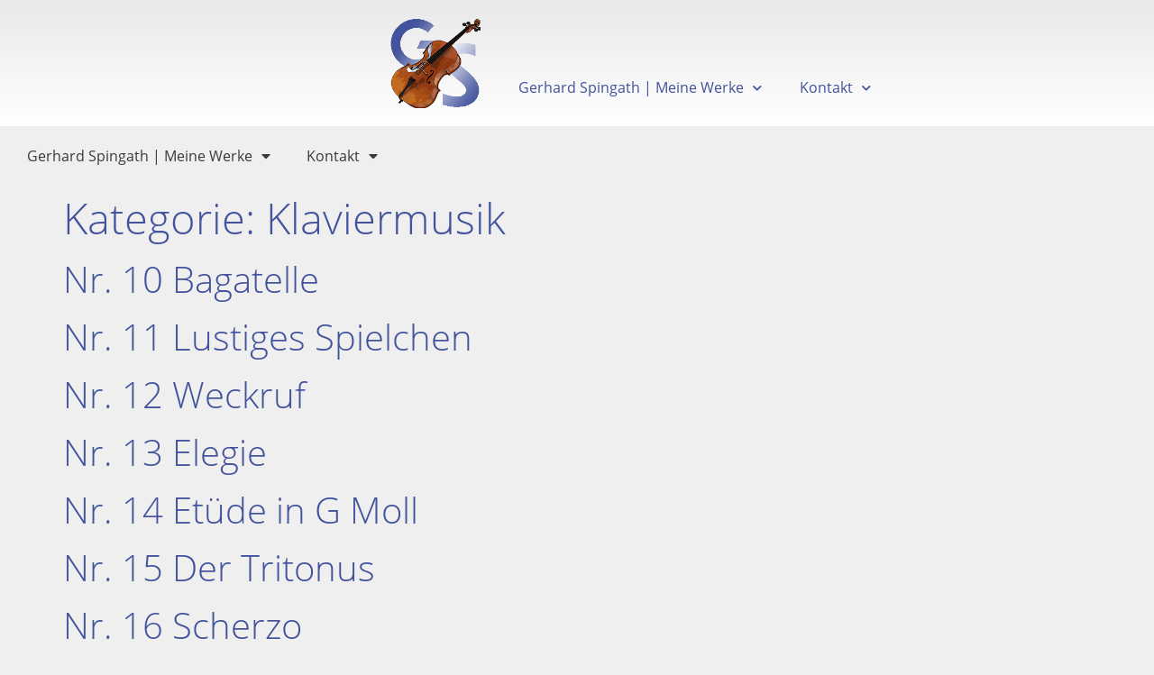

--- FILE ---
content_type: text/html; charset=UTF-8
request_url: https://gerhardspingath.honeymoon-production.de/category/klaviermusik/page/2
body_size: 11990
content:
<!doctype html>
<html lang="de">
<head>
	<meta charset="UTF-8">
	<meta name="viewport" content="width=device-width, initial-scale=1">
	<link rel="profile" href="https://gmpg.org/xfn/11">
	<meta name='robots' content='index, follow, max-image-preview:large, max-snippet:-1, max-video-preview:-1' />

	<!-- This site is optimized with the Yoast SEO plugin v26.8 - https://yoast.com/product/yoast-seo-wordpress/ -->
	<title>Klaviermusik Archive - Seite 2 von 3 - gerhardspingath</title>
	<link rel="canonical" href="https://gerhardspingath.honeymoon-production.de/category/klaviermusik/page/2" />
	<link rel="prev" href="https://gerhardspingath.honeymoon-production.de/category/klaviermusik" />
	<link rel="next" href="https://gerhardspingath.honeymoon-production.de/category/klaviermusik/page/3" />
	<meta property="og:locale" content="de_DE" />
	<meta property="og:type" content="article" />
	<meta property="og:title" content="Klaviermusik Archive - Seite 2 von 3 - gerhardspingath" />
	<meta property="og:url" content="https://gerhardspingath.honeymoon-production.de/category/klaviermusik" />
	<meta property="og:site_name" content="gerhardspingath" />
	<meta name="twitter:card" content="summary_large_image" />
	<script type="application/ld+json" class="yoast-schema-graph">{"@context":"https://schema.org","@graph":[{"@type":"CollectionPage","@id":"https://gerhardspingath.honeymoon-production.de/category/klaviermusik","url":"https://gerhardspingath.honeymoon-production.de/category/klaviermusik/page/2","name":"Klaviermusik Archive - Seite 2 von 3 - gerhardspingath","isPartOf":{"@id":"https://gerhardspingath.honeymoon-production.de/#website"},"breadcrumb":{"@id":"https://gerhardspingath.honeymoon-production.de/category/klaviermusik/page/2#breadcrumb"},"inLanguage":"de"},{"@type":"BreadcrumbList","@id":"https://gerhardspingath.honeymoon-production.de/category/klaviermusik/page/2#breadcrumb","itemListElement":[{"@type":"ListItem","position":1,"name":"Startseite","item":"https://gerhardspingath.honeymoon-production.de/"},{"@type":"ListItem","position":2,"name":"Klaviermusik"}]},{"@type":"WebSite","@id":"https://gerhardspingath.honeymoon-production.de/#website","url":"https://gerhardspingath.honeymoon-production.de/","name":"Gerhard Spingath | Geistliche Chorlieder","description":"Your story, beautifully told - Created with WordPress managed by IONOS","publisher":{"@id":"https://gerhardspingath.honeymoon-production.de/#/schema/person/3c903be679d61d3059f1cee8ed7572fa"},"potentialAction":[{"@type":"SearchAction","target":{"@type":"EntryPoint","urlTemplate":"https://gerhardspingath.honeymoon-production.de/?s={search_term_string}"},"query-input":{"@type":"PropertyValueSpecification","valueRequired":true,"valueName":"search_term_string"}}],"inLanguage":"de"},{"@type":["Person","Organization"],"@id":"https://gerhardspingath.honeymoon-production.de/#/schema/person/3c903be679d61d3059f1cee8ed7572fa","name":"Gerhard Spingath","logo":{"@id":"https://gerhardspingath.honeymoon-production.de/#/schema/person/image/"}}]}</script>
	<!-- / Yoast SEO plugin. -->


<link rel="alternate" type="application/rss+xml" title="gerhardspingath &raquo; Feed" href="https://gerhardspingath.honeymoon-production.de/feed" />
<link rel="alternate" type="application/rss+xml" title="gerhardspingath &raquo; Kommentar-Feed" href="https://gerhardspingath.honeymoon-production.de/comments/feed" />
<link rel="alternate" type="application/rss+xml" title="gerhardspingath &raquo; Klaviermusik Kategorie-Feed" href="https://gerhardspingath.honeymoon-production.de/category/klaviermusik/feed" />
<style id='wp-img-auto-sizes-contain-inline-css'>
img:is([sizes=auto i],[sizes^="auto," i]){contain-intrinsic-size:3000px 1500px}
/*# sourceURL=wp-img-auto-sizes-contain-inline-css */
</style>
<style id='wp-emoji-styles-inline-css'>

	img.wp-smiley, img.emoji {
		display: inline !important;
		border: none !important;
		box-shadow: none !important;
		height: 1em !important;
		width: 1em !important;
		margin: 0 0.07em !important;
		vertical-align: -0.1em !important;
		background: none !important;
		padding: 0 !important;
	}
/*# sourceURL=wp-emoji-styles-inline-css */
</style>
<link rel='stylesheet' id='wp-block-library-css' href='https://gerhardspingath.honeymoon-production.de/wp-includes/css/dist/block-library/style.min.css?ver=6.9' media='all' />
<style id='global-styles-inline-css'>
:root{--wp--preset--aspect-ratio--square: 1;--wp--preset--aspect-ratio--4-3: 4/3;--wp--preset--aspect-ratio--3-4: 3/4;--wp--preset--aspect-ratio--3-2: 3/2;--wp--preset--aspect-ratio--2-3: 2/3;--wp--preset--aspect-ratio--16-9: 16/9;--wp--preset--aspect-ratio--9-16: 9/16;--wp--preset--color--black: #000000;--wp--preset--color--cyan-bluish-gray: #abb8c3;--wp--preset--color--white: #ffffff;--wp--preset--color--pale-pink: #f78da7;--wp--preset--color--vivid-red: #cf2e2e;--wp--preset--color--luminous-vivid-orange: #ff6900;--wp--preset--color--luminous-vivid-amber: #fcb900;--wp--preset--color--light-green-cyan: #7bdcb5;--wp--preset--color--vivid-green-cyan: #00d084;--wp--preset--color--pale-cyan-blue: #8ed1fc;--wp--preset--color--vivid-cyan-blue: #0693e3;--wp--preset--color--vivid-purple: #9b51e0;--wp--preset--gradient--vivid-cyan-blue-to-vivid-purple: linear-gradient(135deg,rgb(6,147,227) 0%,rgb(155,81,224) 100%);--wp--preset--gradient--light-green-cyan-to-vivid-green-cyan: linear-gradient(135deg,rgb(122,220,180) 0%,rgb(0,208,130) 100%);--wp--preset--gradient--luminous-vivid-amber-to-luminous-vivid-orange: linear-gradient(135deg,rgb(252,185,0) 0%,rgb(255,105,0) 100%);--wp--preset--gradient--luminous-vivid-orange-to-vivid-red: linear-gradient(135deg,rgb(255,105,0) 0%,rgb(207,46,46) 100%);--wp--preset--gradient--very-light-gray-to-cyan-bluish-gray: linear-gradient(135deg,rgb(238,238,238) 0%,rgb(169,184,195) 100%);--wp--preset--gradient--cool-to-warm-spectrum: linear-gradient(135deg,rgb(74,234,220) 0%,rgb(151,120,209) 20%,rgb(207,42,186) 40%,rgb(238,44,130) 60%,rgb(251,105,98) 80%,rgb(254,248,76) 100%);--wp--preset--gradient--blush-light-purple: linear-gradient(135deg,rgb(255,206,236) 0%,rgb(152,150,240) 100%);--wp--preset--gradient--blush-bordeaux: linear-gradient(135deg,rgb(254,205,165) 0%,rgb(254,45,45) 50%,rgb(107,0,62) 100%);--wp--preset--gradient--luminous-dusk: linear-gradient(135deg,rgb(255,203,112) 0%,rgb(199,81,192) 50%,rgb(65,88,208) 100%);--wp--preset--gradient--pale-ocean: linear-gradient(135deg,rgb(255,245,203) 0%,rgb(182,227,212) 50%,rgb(51,167,181) 100%);--wp--preset--gradient--electric-grass: linear-gradient(135deg,rgb(202,248,128) 0%,rgb(113,206,126) 100%);--wp--preset--gradient--midnight: linear-gradient(135deg,rgb(2,3,129) 0%,rgb(40,116,252) 100%);--wp--preset--font-size--small: 13px;--wp--preset--font-size--medium: 20px;--wp--preset--font-size--large: 36px;--wp--preset--font-size--x-large: 42px;--wp--preset--spacing--20: 0.44rem;--wp--preset--spacing--30: 0.67rem;--wp--preset--spacing--40: 1rem;--wp--preset--spacing--50: 1.5rem;--wp--preset--spacing--60: 2.25rem;--wp--preset--spacing--70: 3.38rem;--wp--preset--spacing--80: 5.06rem;--wp--preset--shadow--natural: 6px 6px 9px rgba(0, 0, 0, 0.2);--wp--preset--shadow--deep: 12px 12px 50px rgba(0, 0, 0, 0.4);--wp--preset--shadow--sharp: 6px 6px 0px rgba(0, 0, 0, 0.2);--wp--preset--shadow--outlined: 6px 6px 0px -3px rgb(255, 255, 255), 6px 6px rgb(0, 0, 0);--wp--preset--shadow--crisp: 6px 6px 0px rgb(0, 0, 0);}:root { --wp--style--global--content-size: 800px;--wp--style--global--wide-size: 1200px; }:where(body) { margin: 0; }.wp-site-blocks > .alignleft { float: left; margin-right: 2em; }.wp-site-blocks > .alignright { float: right; margin-left: 2em; }.wp-site-blocks > .aligncenter { justify-content: center; margin-left: auto; margin-right: auto; }:where(.wp-site-blocks) > * { margin-block-start: 24px; margin-block-end: 0; }:where(.wp-site-blocks) > :first-child { margin-block-start: 0; }:where(.wp-site-blocks) > :last-child { margin-block-end: 0; }:root { --wp--style--block-gap: 24px; }:root :where(.is-layout-flow) > :first-child{margin-block-start: 0;}:root :where(.is-layout-flow) > :last-child{margin-block-end: 0;}:root :where(.is-layout-flow) > *{margin-block-start: 24px;margin-block-end: 0;}:root :where(.is-layout-constrained) > :first-child{margin-block-start: 0;}:root :where(.is-layout-constrained) > :last-child{margin-block-end: 0;}:root :where(.is-layout-constrained) > *{margin-block-start: 24px;margin-block-end: 0;}:root :where(.is-layout-flex){gap: 24px;}:root :where(.is-layout-grid){gap: 24px;}.is-layout-flow > .alignleft{float: left;margin-inline-start: 0;margin-inline-end: 2em;}.is-layout-flow > .alignright{float: right;margin-inline-start: 2em;margin-inline-end: 0;}.is-layout-flow > .aligncenter{margin-left: auto !important;margin-right: auto !important;}.is-layout-constrained > .alignleft{float: left;margin-inline-start: 0;margin-inline-end: 2em;}.is-layout-constrained > .alignright{float: right;margin-inline-start: 2em;margin-inline-end: 0;}.is-layout-constrained > .aligncenter{margin-left: auto !important;margin-right: auto !important;}.is-layout-constrained > :where(:not(.alignleft):not(.alignright):not(.alignfull)){max-width: var(--wp--style--global--content-size);margin-left: auto !important;margin-right: auto !important;}.is-layout-constrained > .alignwide{max-width: var(--wp--style--global--wide-size);}body .is-layout-flex{display: flex;}.is-layout-flex{flex-wrap: wrap;align-items: center;}.is-layout-flex > :is(*, div){margin: 0;}body .is-layout-grid{display: grid;}.is-layout-grid > :is(*, div){margin: 0;}body{padding-top: 0px;padding-right: 0px;padding-bottom: 0px;padding-left: 0px;}a:where(:not(.wp-element-button)){text-decoration: underline;}:root :where(.wp-element-button, .wp-block-button__link){background-color: #32373c;border-width: 0;color: #fff;font-family: inherit;font-size: inherit;font-style: inherit;font-weight: inherit;letter-spacing: inherit;line-height: inherit;padding-top: calc(0.667em + 2px);padding-right: calc(1.333em + 2px);padding-bottom: calc(0.667em + 2px);padding-left: calc(1.333em + 2px);text-decoration: none;text-transform: inherit;}.has-black-color{color: var(--wp--preset--color--black) !important;}.has-cyan-bluish-gray-color{color: var(--wp--preset--color--cyan-bluish-gray) !important;}.has-white-color{color: var(--wp--preset--color--white) !important;}.has-pale-pink-color{color: var(--wp--preset--color--pale-pink) !important;}.has-vivid-red-color{color: var(--wp--preset--color--vivid-red) !important;}.has-luminous-vivid-orange-color{color: var(--wp--preset--color--luminous-vivid-orange) !important;}.has-luminous-vivid-amber-color{color: var(--wp--preset--color--luminous-vivid-amber) !important;}.has-light-green-cyan-color{color: var(--wp--preset--color--light-green-cyan) !important;}.has-vivid-green-cyan-color{color: var(--wp--preset--color--vivid-green-cyan) !important;}.has-pale-cyan-blue-color{color: var(--wp--preset--color--pale-cyan-blue) !important;}.has-vivid-cyan-blue-color{color: var(--wp--preset--color--vivid-cyan-blue) !important;}.has-vivid-purple-color{color: var(--wp--preset--color--vivid-purple) !important;}.has-black-background-color{background-color: var(--wp--preset--color--black) !important;}.has-cyan-bluish-gray-background-color{background-color: var(--wp--preset--color--cyan-bluish-gray) !important;}.has-white-background-color{background-color: var(--wp--preset--color--white) !important;}.has-pale-pink-background-color{background-color: var(--wp--preset--color--pale-pink) !important;}.has-vivid-red-background-color{background-color: var(--wp--preset--color--vivid-red) !important;}.has-luminous-vivid-orange-background-color{background-color: var(--wp--preset--color--luminous-vivid-orange) !important;}.has-luminous-vivid-amber-background-color{background-color: var(--wp--preset--color--luminous-vivid-amber) !important;}.has-light-green-cyan-background-color{background-color: var(--wp--preset--color--light-green-cyan) !important;}.has-vivid-green-cyan-background-color{background-color: var(--wp--preset--color--vivid-green-cyan) !important;}.has-pale-cyan-blue-background-color{background-color: var(--wp--preset--color--pale-cyan-blue) !important;}.has-vivid-cyan-blue-background-color{background-color: var(--wp--preset--color--vivid-cyan-blue) !important;}.has-vivid-purple-background-color{background-color: var(--wp--preset--color--vivid-purple) !important;}.has-black-border-color{border-color: var(--wp--preset--color--black) !important;}.has-cyan-bluish-gray-border-color{border-color: var(--wp--preset--color--cyan-bluish-gray) !important;}.has-white-border-color{border-color: var(--wp--preset--color--white) !important;}.has-pale-pink-border-color{border-color: var(--wp--preset--color--pale-pink) !important;}.has-vivid-red-border-color{border-color: var(--wp--preset--color--vivid-red) !important;}.has-luminous-vivid-orange-border-color{border-color: var(--wp--preset--color--luminous-vivid-orange) !important;}.has-luminous-vivid-amber-border-color{border-color: var(--wp--preset--color--luminous-vivid-amber) !important;}.has-light-green-cyan-border-color{border-color: var(--wp--preset--color--light-green-cyan) !important;}.has-vivid-green-cyan-border-color{border-color: var(--wp--preset--color--vivid-green-cyan) !important;}.has-pale-cyan-blue-border-color{border-color: var(--wp--preset--color--pale-cyan-blue) !important;}.has-vivid-cyan-blue-border-color{border-color: var(--wp--preset--color--vivid-cyan-blue) !important;}.has-vivid-purple-border-color{border-color: var(--wp--preset--color--vivid-purple) !important;}.has-vivid-cyan-blue-to-vivid-purple-gradient-background{background: var(--wp--preset--gradient--vivid-cyan-blue-to-vivid-purple) !important;}.has-light-green-cyan-to-vivid-green-cyan-gradient-background{background: var(--wp--preset--gradient--light-green-cyan-to-vivid-green-cyan) !important;}.has-luminous-vivid-amber-to-luminous-vivid-orange-gradient-background{background: var(--wp--preset--gradient--luminous-vivid-amber-to-luminous-vivid-orange) !important;}.has-luminous-vivid-orange-to-vivid-red-gradient-background{background: var(--wp--preset--gradient--luminous-vivid-orange-to-vivid-red) !important;}.has-very-light-gray-to-cyan-bluish-gray-gradient-background{background: var(--wp--preset--gradient--very-light-gray-to-cyan-bluish-gray) !important;}.has-cool-to-warm-spectrum-gradient-background{background: var(--wp--preset--gradient--cool-to-warm-spectrum) !important;}.has-blush-light-purple-gradient-background{background: var(--wp--preset--gradient--blush-light-purple) !important;}.has-blush-bordeaux-gradient-background{background: var(--wp--preset--gradient--blush-bordeaux) !important;}.has-luminous-dusk-gradient-background{background: var(--wp--preset--gradient--luminous-dusk) !important;}.has-pale-ocean-gradient-background{background: var(--wp--preset--gradient--pale-ocean) !important;}.has-electric-grass-gradient-background{background: var(--wp--preset--gradient--electric-grass) !important;}.has-midnight-gradient-background{background: var(--wp--preset--gradient--midnight) !important;}.has-small-font-size{font-size: var(--wp--preset--font-size--small) !important;}.has-medium-font-size{font-size: var(--wp--preset--font-size--medium) !important;}.has-large-font-size{font-size: var(--wp--preset--font-size--large) !important;}.has-x-large-font-size{font-size: var(--wp--preset--font-size--x-large) !important;}
:root :where(.wp-block-pullquote){font-size: 1.5em;line-height: 1.6;}
/*# sourceURL=global-styles-inline-css */
</style>
<link rel='stylesheet' id='hello-elementor-css' href='https://gerhardspingath.honeymoon-production.de/wp-content/themes/hello-elementor/assets/css/reset.css?ver=3.4.5' media='all' />
<link rel='stylesheet' id='hello-elementor-theme-style-css' href='https://gerhardspingath.honeymoon-production.de/wp-content/themes/hello-elementor/assets/css/theme.css?ver=3.4.5' media='all' />
<link rel='stylesheet' id='hello-elementor-header-footer-css' href='https://gerhardspingath.honeymoon-production.de/wp-content/themes/hello-elementor/assets/css/header-footer.css?ver=3.4.5' media='all' />
<link rel='stylesheet' id='elementor-frontend-css' href='https://gerhardspingath.honeymoon-production.de/wp-content/plugins/elementor/assets/css/frontend.min.css?ver=3.34.2' media='all' />
<link rel='stylesheet' id='widget-spacer-css' href='https://gerhardspingath.honeymoon-production.de/wp-content/plugins/elementor/assets/css/widget-spacer.min.css?ver=3.34.2' media='all' />
<link rel='stylesheet' id='widget-nav-menu-css' href='https://gerhardspingath.honeymoon-production.de/wp-content/plugins/elementor-pro/assets/css/widget-nav-menu.min.css?ver=3.34.1' media='all' />
<link rel='stylesheet' id='e-sticky-css' href='https://gerhardspingath.honeymoon-production.de/wp-content/plugins/elementor-pro/assets/css/modules/sticky.min.css?ver=3.34.1' media='all' />
<link rel='stylesheet' id='widget-icon-list-css' href='https://gerhardspingath.honeymoon-production.de/wp-content/plugins/elementor/assets/css/widget-icon-list.min.css?ver=3.34.2' media='all' />
<link rel='stylesheet' id='widget-icon-box-css' href='https://gerhardspingath.honeymoon-production.de/wp-content/plugins/elementor/assets/css/widget-icon-box.min.css?ver=3.34.2' media='all' />
<link rel='stylesheet' id='e-shapes-css' href='https://gerhardspingath.honeymoon-production.de/wp-content/plugins/elementor/assets/css/conditionals/shapes.min.css?ver=3.34.2' media='all' />
<link rel='stylesheet' id='elementor-icons-css' href='https://gerhardspingath.honeymoon-production.de/wp-content/plugins/elementor/assets/lib/eicons/css/elementor-icons.min.css?ver=5.46.0' media='all' />
<link rel='stylesheet' id='elementor-post-10-css' href='https://gerhardspingath.honeymoon-production.de/wp-content/uploads/elementor/css/post-10.css?ver=1768985141' media='all' />
<link rel='stylesheet' id='elementor-post-223-css' href='https://gerhardspingath.honeymoon-production.de/wp-content/uploads/elementor/css/post-223.css?ver=1768985141' media='all' />
<link rel='stylesheet' id='elementor-post-278-css' href='https://gerhardspingath.honeymoon-production.de/wp-content/uploads/elementor/css/post-278.css?ver=1768985141' media='all' />
<link rel='stylesheet' id='elementor-icons-shared-0-css' href='https://gerhardspingath.honeymoon-production.de/wp-content/plugins/elementor/assets/lib/font-awesome/css/fontawesome.min.css?ver=5.15.3' media='all' />
<link rel='stylesheet' id='elementor-icons-fa-solid-css' href='https://gerhardspingath.honeymoon-production.de/wp-content/plugins/elementor/assets/lib/font-awesome/css/solid.min.css?ver=5.15.3' media='all' />
<link rel='stylesheet' id='elementor-icons-fa-regular-css' href='https://gerhardspingath.honeymoon-production.de/wp-content/plugins/elementor/assets/lib/font-awesome/css/regular.min.css?ver=5.15.3' media='all' />
<script src="https://gerhardspingath.honeymoon-production.de/wp-includes/js/jquery/jquery.min.js?ver=3.7.1" id="jquery-core-js"></script>
<script src="https://gerhardspingath.honeymoon-production.de/wp-includes/js/jquery/jquery-migrate.min.js?ver=3.4.1" id="jquery-migrate-js"></script>
<link rel="https://api.w.org/" href="https://gerhardspingath.honeymoon-production.de/wp-json/" /><link rel="alternate" title="JSON" type="application/json" href="https://gerhardspingath.honeymoon-production.de/wp-json/wp/v2/categories/14" /><link rel="EditURI" type="application/rsd+xml" title="RSD" href="https://gerhardspingath.honeymoon-production.de/xmlrpc.php?rsd" />
<meta name="generator" content="WordPress 6.9" />

        <script type="text/javascript">
            var jQueryMigrateHelperHasSentDowngrade = false;

			window.onerror = function( msg, url, line, col, error ) {
				// Break out early, do not processing if a downgrade reqeust was already sent.
				if ( jQueryMigrateHelperHasSentDowngrade ) {
					return true;
                }

				var xhr = new XMLHttpRequest();
				var nonce = '866074306f';
				var jQueryFunctions = [
					'andSelf',
					'browser',
					'live',
					'boxModel',
					'support.boxModel',
					'size',
					'swap',
					'clean',
					'sub',
                ];
				var match_pattern = /\)\.(.+?) is not a function/;
                var erroredFunction = msg.match( match_pattern );

                // If there was no matching functions, do not try to downgrade.
                if ( null === erroredFunction || typeof erroredFunction !== 'object' || typeof erroredFunction[1] === "undefined" || -1 === jQueryFunctions.indexOf( erroredFunction[1] ) ) {
                    return true;
                }

                // Set that we've now attempted a downgrade request.
                jQueryMigrateHelperHasSentDowngrade = true;

				xhr.open( 'POST', 'https://gerhardspingath.honeymoon-production.de/wp-admin/admin-ajax.php' );
				xhr.setRequestHeader( 'Content-Type', 'application/x-www-form-urlencoded' );
				xhr.onload = function () {
					var response,
                        reload = false;

					if ( 200 === xhr.status ) {
                        try {
                        	response = JSON.parse( xhr.response );

                        	reload = response.data.reload;
                        } catch ( e ) {
                        	reload = false;
                        }
                    }

					// Automatically reload the page if a deprecation caused an automatic downgrade, ensure visitors get the best possible experience.
					if ( reload ) {
						location.reload();
                    }
				};

				xhr.send( encodeURI( 'action=jquery-migrate-downgrade-version&_wpnonce=' + nonce ) );

				// Suppress error alerts in older browsers
				return true;
			}
        </script>

		<meta name="generator" content="Elementor 3.34.2; features: additional_custom_breakpoints; settings: css_print_method-external, google_font-disabled, font_display-auto">
			<style>
				.e-con.e-parent:nth-of-type(n+4):not(.e-lazyloaded):not(.e-no-lazyload),
				.e-con.e-parent:nth-of-type(n+4):not(.e-lazyloaded):not(.e-no-lazyload) * {
					background-image: none !important;
				}
				@media screen and (max-height: 1024px) {
					.e-con.e-parent:nth-of-type(n+3):not(.e-lazyloaded):not(.e-no-lazyload),
					.e-con.e-parent:nth-of-type(n+3):not(.e-lazyloaded):not(.e-no-lazyload) * {
						background-image: none !important;
					}
				}
				@media screen and (max-height: 640px) {
					.e-con.e-parent:nth-of-type(n+2):not(.e-lazyloaded):not(.e-no-lazyload),
					.e-con.e-parent:nth-of-type(n+2):not(.e-lazyloaded):not(.e-no-lazyload) * {
						background-image: none !important;
					}
				}
			</style>
			<link rel="icon" href="https://gerhardspingath.honeymoon-production.de/wp-content/uploads/2020/07/cropped-Logo-512x512-2-32x32.png" sizes="32x32" />
<link rel="icon" href="https://gerhardspingath.honeymoon-production.de/wp-content/uploads/2020/07/cropped-Logo-512x512-2-192x192.png" sizes="192x192" />
<link rel="apple-touch-icon" href="https://gerhardspingath.honeymoon-production.de/wp-content/uploads/2020/07/cropped-Logo-512x512-2-180x180.png" />
<meta name="msapplication-TileImage" content="https://gerhardspingath.honeymoon-production.de/wp-content/uploads/2020/07/cropped-Logo-512x512-2-270x270.png" />
</head>
<body class="archive paged category category-klaviermusik category-14 wp-embed-responsive paged-2 category-paged-2 wp-theme-hello-elementor hello-elementor-default elementor-default elementor-kit-10">


<a class="skip-link screen-reader-text" href="#content">Zum Inhalt springen</a>

		<header data-elementor-type="header" data-elementor-id="223" class="elementor elementor-223 elementor-location-header" data-elementor-post-type="elementor_library">
					<section class="elementor-section elementor-top-section elementor-element elementor-element-f7776eb elementor-section-stretched elementor-section-full_width elementor-section-height-default elementor-section-height-default" data-id="f7776eb" data-element_type="section" data-settings="{&quot;stretch_section&quot;:&quot;section-stretched&quot;,&quot;background_background&quot;:&quot;gradient&quot;,&quot;sticky&quot;:&quot;top&quot;,&quot;sticky_on&quot;:[&quot;desktop&quot;,&quot;tablet&quot;,&quot;mobile&quot;],&quot;sticky_offset&quot;:0,&quot;sticky_effects_offset&quot;:0,&quot;sticky_anchor_link_offset&quot;:0}">
						<div class="elementor-container elementor-column-gap-no">
					<div class="elementor-column elementor-col-33 elementor-top-column elementor-element elementor-element-d93b86a" data-id="d93b86a" data-element_type="column">
			<div class="elementor-widget-wrap">
							</div>
		</div>
				<div class="elementor-column elementor-col-33 elementor-top-column elementor-element elementor-element-a738acf" data-id="a738acf" data-element_type="column" data-settings="{&quot;background_background&quot;:&quot;classic&quot;}">
			<div class="elementor-widget-wrap elementor-element-populated">
						<div class="elementor-element elementor-element-b0f2f47 elementor-widget elementor-widget-spacer" data-id="b0f2f47" data-element_type="widget" data-widget_type="spacer.default">
				<div class="elementor-widget-container">
							<div class="elementor-spacer">
			<div class="elementor-spacer-inner"></div>
		</div>
						</div>
				</div>
					</div>
		</div>
				<div class="elementor-column elementor-col-33 elementor-top-column elementor-element elementor-element-68c6188" data-id="68c6188" data-element_type="column">
			<div class="elementor-widget-wrap elementor-element-populated">
						<div class="elementor-element elementor-element-bfb5dc4 elementor-nav-menu--stretch elementor-nav-menu__text-align-center elementor-nav-menu--dropdown-tablet elementor-nav-menu--toggle elementor-nav-menu--burger elementor-widget elementor-widget-nav-menu" data-id="bfb5dc4" data-element_type="widget" data-settings="{&quot;full_width&quot;:&quot;stretch&quot;,&quot;submenu_icon&quot;:{&quot;value&quot;:&quot;&lt;i class=\&quot;fas fa-chevron-down\&quot; aria-hidden=\&quot;true\&quot;&gt;&lt;\/i&gt;&quot;,&quot;library&quot;:&quot;fa-solid&quot;},&quot;layout&quot;:&quot;horizontal&quot;,&quot;toggle&quot;:&quot;burger&quot;}" data-widget_type="nav-menu.default">
				<div class="elementor-widget-container">
								<nav aria-label="Menü" class="elementor-nav-menu--main elementor-nav-menu__container elementor-nav-menu--layout-horizontal e--pointer-underline e--animation-drop-out">
				<ul id="menu-1-bfb5dc4" class="elementor-nav-menu"><li class="menu-item menu-item-type-custom menu-item-object-custom menu-item-has-children menu-item-222"><a href="/" class="elementor-item">Gerhard Spingath | Meine Werke</a>
<ul class="sub-menu elementor-nav-menu--dropdown">
	<li class="menu-item menu-item-type-post_type menu-item-object-page menu-item-434"><a href="https://gerhardspingath.honeymoon-production.de/geistliche-chorlieder" class="elementor-sub-item">Geistliche Chorlieder</a></li>
	<li class="menu-item menu-item-type-post_type menu-item-object-page menu-item-213"><a href="https://gerhardspingath.honeymoon-production.de/chorwerke" class="elementor-sub-item">Chorwerke</a></li>
	<li class="menu-item menu-item-type-post_type menu-item-object-page menu-item-2486"><a href="https://gerhardspingath.honeymoon-production.de/geistliche-maennerchoere" class="elementor-sub-item">Geistliche Männerchöre</a></li>
	<li class="menu-item menu-item-type-post_type menu-item-object-page menu-item-219"><a href="https://gerhardspingath.honeymoon-production.de/maennerchoere" class="elementor-sub-item">Weltliche Männerchöre</a></li>
	<li class="menu-item menu-item-type-post_type menu-item-object-page menu-item-212"><a href="https://gerhardspingath.honeymoon-production.de/choralsinfonien" class="elementor-sub-item">Choralsinfonien</a></li>
	<li class="menu-item menu-item-type-post_type menu-item-object-page menu-item-214"><a href="https://gerhardspingath.honeymoon-production.de/die-offenbarung" class="elementor-sub-item">Die Offenbarung</a></li>
	<li class="menu-item menu-item-type-post_type menu-item-object-page menu-item-220"><a href="https://gerhardspingath.honeymoon-production.de/sinfonische-werke" class="elementor-sub-item">Sinfonische Werke</a></li>
	<li class="menu-item menu-item-type-post_type menu-item-object-page menu-item-221"><a href="https://gerhardspingath.honeymoon-production.de/weltliche-lieder" class="elementor-sub-item">Weltliche Lieder</a></li>
	<li class="menu-item menu-item-type-post_type menu-item-object-page menu-item-218"><a href="https://gerhardspingath.honeymoon-production.de/klaviermusik" class="elementor-sub-item">Klaviermusik</a></li>
	<li class="menu-item menu-item-type-post_type menu-item-object-page menu-item-211"><a href="https://gerhardspingath.honeymoon-production.de/blasmusik" class="elementor-sub-item">Blasmusik</a></li>
	<li class="menu-item menu-item-type-post_type menu-item-object-page menu-item-216"><a href="https://gerhardspingath.honeymoon-production.de/instrumentalmusik" class="elementor-sub-item">Instrumentalmusik</a></li>
	<li class="menu-item menu-item-type-post_type menu-item-object-page menu-item-217"><a href="https://gerhardspingath.honeymoon-production.de/kinderlieder" class="elementor-sub-item">Kinderlieder</a></li>
	<li class="menu-item menu-item-type-post_type menu-item-object-page menu-item-1813"><a href="https://gerhardspingath.honeymoon-production.de/gesamtueberlick" class="elementor-sub-item">Gesamtüberblick</a></li>
</ul>
</li>
<li class="menu-item menu-item-type-post_type menu-item-object-page menu-item-has-children menu-item-274"><a href="https://gerhardspingath.honeymoon-production.de/kontakt" class="elementor-item">Kontakt</a>
<ul class="sub-menu elementor-nav-menu--dropdown">
	<li class="menu-item menu-item-type-post_type menu-item-object-page menu-item-445"><a href="https://gerhardspingath.honeymoon-production.de/impressum" class="elementor-sub-item">Impressum</a></li>
</ul>
</li>
</ul>			</nav>
					<div class="elementor-menu-toggle" role="button" tabindex="0" aria-label="Menü Umschalter" aria-expanded="false">
			<i aria-hidden="true" role="presentation" class="elementor-menu-toggle__icon--open eicon-menu-bar"></i><i aria-hidden="true" role="presentation" class="elementor-menu-toggle__icon--close eicon-close"></i>		</div>
					<nav class="elementor-nav-menu--dropdown elementor-nav-menu__container" aria-hidden="true">
				<ul id="menu-2-bfb5dc4" class="elementor-nav-menu"><li class="menu-item menu-item-type-custom menu-item-object-custom menu-item-has-children menu-item-222"><a href="/" class="elementor-item" tabindex="-1">Gerhard Spingath | Meine Werke</a>
<ul class="sub-menu elementor-nav-menu--dropdown">
	<li class="menu-item menu-item-type-post_type menu-item-object-page menu-item-434"><a href="https://gerhardspingath.honeymoon-production.de/geistliche-chorlieder" class="elementor-sub-item" tabindex="-1">Geistliche Chorlieder</a></li>
	<li class="menu-item menu-item-type-post_type menu-item-object-page menu-item-213"><a href="https://gerhardspingath.honeymoon-production.de/chorwerke" class="elementor-sub-item" tabindex="-1">Chorwerke</a></li>
	<li class="menu-item menu-item-type-post_type menu-item-object-page menu-item-2486"><a href="https://gerhardspingath.honeymoon-production.de/geistliche-maennerchoere" class="elementor-sub-item" tabindex="-1">Geistliche Männerchöre</a></li>
	<li class="menu-item menu-item-type-post_type menu-item-object-page menu-item-219"><a href="https://gerhardspingath.honeymoon-production.de/maennerchoere" class="elementor-sub-item" tabindex="-1">Weltliche Männerchöre</a></li>
	<li class="menu-item menu-item-type-post_type menu-item-object-page menu-item-212"><a href="https://gerhardspingath.honeymoon-production.de/choralsinfonien" class="elementor-sub-item" tabindex="-1">Choralsinfonien</a></li>
	<li class="menu-item menu-item-type-post_type menu-item-object-page menu-item-214"><a href="https://gerhardspingath.honeymoon-production.de/die-offenbarung" class="elementor-sub-item" tabindex="-1">Die Offenbarung</a></li>
	<li class="menu-item menu-item-type-post_type menu-item-object-page menu-item-220"><a href="https://gerhardspingath.honeymoon-production.de/sinfonische-werke" class="elementor-sub-item" tabindex="-1">Sinfonische Werke</a></li>
	<li class="menu-item menu-item-type-post_type menu-item-object-page menu-item-221"><a href="https://gerhardspingath.honeymoon-production.de/weltliche-lieder" class="elementor-sub-item" tabindex="-1">Weltliche Lieder</a></li>
	<li class="menu-item menu-item-type-post_type menu-item-object-page menu-item-218"><a href="https://gerhardspingath.honeymoon-production.de/klaviermusik" class="elementor-sub-item" tabindex="-1">Klaviermusik</a></li>
	<li class="menu-item menu-item-type-post_type menu-item-object-page menu-item-211"><a href="https://gerhardspingath.honeymoon-production.de/blasmusik" class="elementor-sub-item" tabindex="-1">Blasmusik</a></li>
	<li class="menu-item menu-item-type-post_type menu-item-object-page menu-item-216"><a href="https://gerhardspingath.honeymoon-production.de/instrumentalmusik" class="elementor-sub-item" tabindex="-1">Instrumentalmusik</a></li>
	<li class="menu-item menu-item-type-post_type menu-item-object-page menu-item-217"><a href="https://gerhardspingath.honeymoon-production.de/kinderlieder" class="elementor-sub-item" tabindex="-1">Kinderlieder</a></li>
	<li class="menu-item menu-item-type-post_type menu-item-object-page menu-item-1813"><a href="https://gerhardspingath.honeymoon-production.de/gesamtueberlick" class="elementor-sub-item" tabindex="-1">Gesamtüberblick</a></li>
</ul>
</li>
<li class="menu-item menu-item-type-post_type menu-item-object-page menu-item-has-children menu-item-274"><a href="https://gerhardspingath.honeymoon-production.de/kontakt" class="elementor-item" tabindex="-1">Kontakt</a>
<ul class="sub-menu elementor-nav-menu--dropdown">
	<li class="menu-item menu-item-type-post_type menu-item-object-page menu-item-445"><a href="https://gerhardspingath.honeymoon-production.de/impressum" class="elementor-sub-item" tabindex="-1">Impressum</a></li>
</ul>
</li>
</ul>			</nav>
						</div>
				</div>
					</div>
		</div>
					</div>
		</section>
				<section class="elementor-section elementor-top-section elementor-element elementor-element-2cac3c4 elementor-section-boxed elementor-section-height-default elementor-section-height-default" data-id="2cac3c4" data-element_type="section">
						<div class="elementor-container elementor-column-gap-default">
					<div class="elementor-column elementor-col-100 elementor-top-column elementor-element elementor-element-a7118e3" data-id="a7118e3" data-element_type="column">
			<div class="elementor-widget-wrap elementor-element-populated">
						<div class="elementor-element elementor-element-0f36a3a elementor-nav-menu--dropdown-tablet elementor-nav-menu__text-align-aside elementor-nav-menu--toggle elementor-nav-menu--burger elementor-widget elementor-widget-nav-menu" data-id="0f36a3a" data-element_type="widget" data-settings="{&quot;layout&quot;:&quot;horizontal&quot;,&quot;submenu_icon&quot;:{&quot;value&quot;:&quot;&lt;i class=\&quot;fas fa-caret-down\&quot; aria-hidden=\&quot;true\&quot;&gt;&lt;\/i&gt;&quot;,&quot;library&quot;:&quot;fa-solid&quot;},&quot;toggle&quot;:&quot;burger&quot;}" data-widget_type="nav-menu.default">
				<div class="elementor-widget-container">
								<nav aria-label="Menü" class="elementor-nav-menu--main elementor-nav-menu__container elementor-nav-menu--layout-horizontal e--pointer-underline e--animation-fade">
				<ul id="menu-1-0f36a3a" class="elementor-nav-menu"><li class="menu-item menu-item-type-custom menu-item-object-custom menu-item-has-children menu-item-222"><a href="/" class="elementor-item">Gerhard Spingath | Meine Werke</a>
<ul class="sub-menu elementor-nav-menu--dropdown">
	<li class="menu-item menu-item-type-post_type menu-item-object-page menu-item-434"><a href="https://gerhardspingath.honeymoon-production.de/geistliche-chorlieder" class="elementor-sub-item">Geistliche Chorlieder</a></li>
	<li class="menu-item menu-item-type-post_type menu-item-object-page menu-item-213"><a href="https://gerhardspingath.honeymoon-production.de/chorwerke" class="elementor-sub-item">Chorwerke</a></li>
	<li class="menu-item menu-item-type-post_type menu-item-object-page menu-item-2486"><a href="https://gerhardspingath.honeymoon-production.de/geistliche-maennerchoere" class="elementor-sub-item">Geistliche Männerchöre</a></li>
	<li class="menu-item menu-item-type-post_type menu-item-object-page menu-item-219"><a href="https://gerhardspingath.honeymoon-production.de/maennerchoere" class="elementor-sub-item">Weltliche Männerchöre</a></li>
	<li class="menu-item menu-item-type-post_type menu-item-object-page menu-item-212"><a href="https://gerhardspingath.honeymoon-production.de/choralsinfonien" class="elementor-sub-item">Choralsinfonien</a></li>
	<li class="menu-item menu-item-type-post_type menu-item-object-page menu-item-214"><a href="https://gerhardspingath.honeymoon-production.de/die-offenbarung" class="elementor-sub-item">Die Offenbarung</a></li>
	<li class="menu-item menu-item-type-post_type menu-item-object-page menu-item-220"><a href="https://gerhardspingath.honeymoon-production.de/sinfonische-werke" class="elementor-sub-item">Sinfonische Werke</a></li>
	<li class="menu-item menu-item-type-post_type menu-item-object-page menu-item-221"><a href="https://gerhardspingath.honeymoon-production.de/weltliche-lieder" class="elementor-sub-item">Weltliche Lieder</a></li>
	<li class="menu-item menu-item-type-post_type menu-item-object-page menu-item-218"><a href="https://gerhardspingath.honeymoon-production.de/klaviermusik" class="elementor-sub-item">Klaviermusik</a></li>
	<li class="menu-item menu-item-type-post_type menu-item-object-page menu-item-211"><a href="https://gerhardspingath.honeymoon-production.de/blasmusik" class="elementor-sub-item">Blasmusik</a></li>
	<li class="menu-item menu-item-type-post_type menu-item-object-page menu-item-216"><a href="https://gerhardspingath.honeymoon-production.de/instrumentalmusik" class="elementor-sub-item">Instrumentalmusik</a></li>
	<li class="menu-item menu-item-type-post_type menu-item-object-page menu-item-217"><a href="https://gerhardspingath.honeymoon-production.de/kinderlieder" class="elementor-sub-item">Kinderlieder</a></li>
	<li class="menu-item menu-item-type-post_type menu-item-object-page menu-item-1813"><a href="https://gerhardspingath.honeymoon-production.de/gesamtueberlick" class="elementor-sub-item">Gesamtüberblick</a></li>
</ul>
</li>
<li class="menu-item menu-item-type-post_type menu-item-object-page menu-item-has-children menu-item-274"><a href="https://gerhardspingath.honeymoon-production.de/kontakt" class="elementor-item">Kontakt</a>
<ul class="sub-menu elementor-nav-menu--dropdown">
	<li class="menu-item menu-item-type-post_type menu-item-object-page menu-item-445"><a href="https://gerhardspingath.honeymoon-production.de/impressum" class="elementor-sub-item">Impressum</a></li>
</ul>
</li>
</ul>			</nav>
					<div class="elementor-menu-toggle" role="button" tabindex="0" aria-label="Menü Umschalter" aria-expanded="false">
			<i aria-hidden="true" role="presentation" class="elementor-menu-toggle__icon--open eicon-menu-bar"></i><i aria-hidden="true" role="presentation" class="elementor-menu-toggle__icon--close eicon-close"></i>		</div>
					<nav class="elementor-nav-menu--dropdown elementor-nav-menu__container" aria-hidden="true">
				<ul id="menu-2-0f36a3a" class="elementor-nav-menu"><li class="menu-item menu-item-type-custom menu-item-object-custom menu-item-has-children menu-item-222"><a href="/" class="elementor-item" tabindex="-1">Gerhard Spingath | Meine Werke</a>
<ul class="sub-menu elementor-nav-menu--dropdown">
	<li class="menu-item menu-item-type-post_type menu-item-object-page menu-item-434"><a href="https://gerhardspingath.honeymoon-production.de/geistliche-chorlieder" class="elementor-sub-item" tabindex="-1">Geistliche Chorlieder</a></li>
	<li class="menu-item menu-item-type-post_type menu-item-object-page menu-item-213"><a href="https://gerhardspingath.honeymoon-production.de/chorwerke" class="elementor-sub-item" tabindex="-1">Chorwerke</a></li>
	<li class="menu-item menu-item-type-post_type menu-item-object-page menu-item-2486"><a href="https://gerhardspingath.honeymoon-production.de/geistliche-maennerchoere" class="elementor-sub-item" tabindex="-1">Geistliche Männerchöre</a></li>
	<li class="menu-item menu-item-type-post_type menu-item-object-page menu-item-219"><a href="https://gerhardspingath.honeymoon-production.de/maennerchoere" class="elementor-sub-item" tabindex="-1">Weltliche Männerchöre</a></li>
	<li class="menu-item menu-item-type-post_type menu-item-object-page menu-item-212"><a href="https://gerhardspingath.honeymoon-production.de/choralsinfonien" class="elementor-sub-item" tabindex="-1">Choralsinfonien</a></li>
	<li class="menu-item menu-item-type-post_type menu-item-object-page menu-item-214"><a href="https://gerhardspingath.honeymoon-production.de/die-offenbarung" class="elementor-sub-item" tabindex="-1">Die Offenbarung</a></li>
	<li class="menu-item menu-item-type-post_type menu-item-object-page menu-item-220"><a href="https://gerhardspingath.honeymoon-production.de/sinfonische-werke" class="elementor-sub-item" tabindex="-1">Sinfonische Werke</a></li>
	<li class="menu-item menu-item-type-post_type menu-item-object-page menu-item-221"><a href="https://gerhardspingath.honeymoon-production.de/weltliche-lieder" class="elementor-sub-item" tabindex="-1">Weltliche Lieder</a></li>
	<li class="menu-item menu-item-type-post_type menu-item-object-page menu-item-218"><a href="https://gerhardspingath.honeymoon-production.de/klaviermusik" class="elementor-sub-item" tabindex="-1">Klaviermusik</a></li>
	<li class="menu-item menu-item-type-post_type menu-item-object-page menu-item-211"><a href="https://gerhardspingath.honeymoon-production.de/blasmusik" class="elementor-sub-item" tabindex="-1">Blasmusik</a></li>
	<li class="menu-item menu-item-type-post_type menu-item-object-page menu-item-216"><a href="https://gerhardspingath.honeymoon-production.de/instrumentalmusik" class="elementor-sub-item" tabindex="-1">Instrumentalmusik</a></li>
	<li class="menu-item menu-item-type-post_type menu-item-object-page menu-item-217"><a href="https://gerhardspingath.honeymoon-production.de/kinderlieder" class="elementor-sub-item" tabindex="-1">Kinderlieder</a></li>
	<li class="menu-item menu-item-type-post_type menu-item-object-page menu-item-1813"><a href="https://gerhardspingath.honeymoon-production.de/gesamtueberlick" class="elementor-sub-item" tabindex="-1">Gesamtüberblick</a></li>
</ul>
</li>
<li class="menu-item menu-item-type-post_type menu-item-object-page menu-item-has-children menu-item-274"><a href="https://gerhardspingath.honeymoon-production.de/kontakt" class="elementor-item" tabindex="-1">Kontakt</a>
<ul class="sub-menu elementor-nav-menu--dropdown">
	<li class="menu-item menu-item-type-post_type menu-item-object-page menu-item-445"><a href="https://gerhardspingath.honeymoon-production.de/impressum" class="elementor-sub-item" tabindex="-1">Impressum</a></li>
</ul>
</li>
</ul>			</nav>
						</div>
				</div>
					</div>
		</div>
					</div>
		</section>
				</header>
		<main id="content" class="site-main">

			<div class="page-header">
			<h1 class="entry-title">Kategorie: <span>Klaviermusik</span></h1>		</div>
	
	<div class="page-content">
					<article class="post">
				<h2 class="entry-title"><a href="https://gerhardspingath.honeymoon-production.de/nr-10-bagatelle">Nr. 10 Bagatelle</a></h2>			</article>
					<article class="post">
				<h2 class="entry-title"><a href="https://gerhardspingath.honeymoon-production.de/nr-11-lustiges-spielchen">Nr. 11 Lustiges Spielchen</a></h2>			</article>
					<article class="post">
				<h2 class="entry-title"><a href="https://gerhardspingath.honeymoon-production.de/nr-12-weckruf">Nr. 12 Weckruf</a></h2>			</article>
					<article class="post">
				<h2 class="entry-title"><a href="https://gerhardspingath.honeymoon-production.de/nr-13-elegie">Nr. 13 Elegie</a></h2>			</article>
					<article class="post">
				<h2 class="entry-title"><a href="https://gerhardspingath.honeymoon-production.de/nr-14-etuede-in-g-moll">Nr. 14 Etüde in G Moll</a></h2>			</article>
					<article class="post">
				<h2 class="entry-title"><a href="https://gerhardspingath.honeymoon-production.de/nr-15-der-tritonus">Nr. 15 Der Tritonus</a></h2>			</article>
					<article class="post">
				<h2 class="entry-title"><a href="https://gerhardspingath.honeymoon-production.de/nr-16-scherzo">Nr. 16 Scherzo</a></h2>			</article>
					<article class="post">
				<h2 class="entry-title"><a href="https://gerhardspingath.honeymoon-production.de/nr-1-romanze">Nr. 01 Romanze</a></h2>			</article>
					<article class="post">
				<h2 class="entry-title"><a href="https://gerhardspingath.honeymoon-production.de/nr-17-landleben">Nr. 17 Landleben</a></h2>			</article>
					<article class="post">
				<h2 class="entry-title"><a href="https://gerhardspingath.honeymoon-production.de/nr-2-spielendes-kaetzchen">Nr. 02 Spielendes Kätzchen</a></h2>			</article>
			</div>

			<nav class="pagination">
			<div class="nav-previous"><a href="https://gerhardspingath.honeymoon-production.de/category/klaviermusik" ><span class="meta-nav">&larr;</span> Zurück</a></div>
			<div class="nav-next"><a href="https://gerhardspingath.honeymoon-production.de/category/klaviermusik/page/3" >Weiter <span class="meta-nav">&rarr;</span></a></div>
		</nav>
	
</main>
		<footer data-elementor-type="footer" data-elementor-id="278" class="elementor elementor-278 elementor-location-footer" data-elementor-post-type="elementor_library">
					<section class="elementor-section elementor-top-section elementor-element elementor-element-4ac7ff0 elementor-section-boxed elementor-section-height-default elementor-section-height-default" data-id="4ac7ff0" data-element_type="section" data-settings="{&quot;background_background&quot;:&quot;classic&quot;}">
							<div class="elementor-background-overlay"></div>
							<div class="elementor-container elementor-column-gap-default">
					<div class="elementor-column elementor-col-100 elementor-top-column elementor-element elementor-element-84b898a" data-id="84b898a" data-element_type="column">
			<div class="elementor-widget-wrap elementor-element-populated">
						<div class="elementor-element elementor-element-db32bc2 elementor-widget elementor-widget-spacer" data-id="db32bc2" data-element_type="widget" data-widget_type="spacer.default">
				<div class="elementor-widget-container">
							<div class="elementor-spacer">
			<div class="elementor-spacer-inner"></div>
		</div>
						</div>
				</div>
					</div>
		</div>
					</div>
		</section>
				<section class="elementor-section elementor-top-section elementor-element elementor-element-ef72dcd elementor-section-stretched elementor-section-full_width elementor-section-height-default elementor-section-height-default" data-id="ef72dcd" data-element_type="section" data-settings="{&quot;stretch_section&quot;:&quot;section-stretched&quot;,&quot;background_background&quot;:&quot;classic&quot;}">
						<div class="elementor-container elementor-column-gap-default">
					<div class="elementor-column elementor-col-100 elementor-top-column elementor-element elementor-element-b0ac3b7" data-id="b0ac3b7" data-element_type="column">
			<div class="elementor-widget-wrap elementor-element-populated">
						<div class="elementor-element elementor-element-8aa2b79 elementor-icon-list--layout-inline elementor-align-center elementor-mobile-align-start elementor-list-item-link-full_width elementor-widget elementor-widget-icon-list" data-id="8aa2b79" data-element_type="widget" data-widget_type="icon-list.default">
				<div class="elementor-widget-container">
							<ul class="elementor-icon-list-items elementor-inline-items">
							<li class="elementor-icon-list-item elementor-inline-item">
											<a href="/">

												<span class="elementor-icon-list-icon">
							<i aria-hidden="true" class="fas fa-chevron-right"></i>						</span>
										<span class="elementor-icon-list-text">Geistliche Chor &amp; Orchestermusik</span>
											</a>
									</li>
								<li class="elementor-icon-list-item elementor-inline-item">
											<a href="https://gerhardspingath.honeymoon-production.de/kontakt">

												<span class="elementor-icon-list-icon">
							<i aria-hidden="true" class="fas fa-chevron-right"></i>						</span>
										<span class="elementor-icon-list-text">Gerhard Spingath</span>
											</a>
									</li>
								<li class="elementor-icon-list-item elementor-inline-item">
											<a href="https://gerhardspingath.honeymoon-production.de/impressum">

												<span class="elementor-icon-list-icon">
							<i aria-hidden="true" class="fas fa-chevron-right"></i>						</span>
										<span class="elementor-icon-list-text">Impressum</span>
											</a>
									</li>
						</ul>
						</div>
				</div>
					</div>
		</div>
					</div>
		</section>
				<section class="elementor-section elementor-top-section elementor-element elementor-element-d1f7c84 elementor-section-boxed elementor-section-height-default elementor-section-height-default" data-id="d1f7c84" data-element_type="section" data-settings="{&quot;background_background&quot;:&quot;gradient&quot;}">
						<div class="elementor-container elementor-column-gap-no">
					<div class="elementor-column elementor-col-50 elementor-top-column elementor-element elementor-element-371a26e" data-id="371a26e" data-element_type="column">
			<div class="elementor-widget-wrap">
							</div>
		</div>
				<div class="elementor-column elementor-col-50 elementor-top-column elementor-element elementor-element-d05cd06" data-id="d05cd06" data-element_type="column" data-settings="{&quot;background_background&quot;:&quot;classic&quot;}">
			<div class="elementor-widget-wrap elementor-element-populated">
						<div class="elementor-element elementor-element-68d3011 elementor-widget elementor-widget-spacer" data-id="68d3011" data-element_type="widget" data-widget_type="spacer.default">
				<div class="elementor-widget-container">
							<div class="elementor-spacer">
			<div class="elementor-spacer-inner"></div>
		</div>
						</div>
				</div>
					</div>
		</div>
					</div>
		</section>
				<section class="elementor-section elementor-top-section elementor-element elementor-element-c6b1e68 elementor-section-boxed elementor-section-height-default elementor-section-height-default" data-id="c6b1e68" data-element_type="section" data-settings="{&quot;background_background&quot;:&quot;gradient&quot;}">
						<div class="elementor-container elementor-column-gap-default">
					<div class="elementor-column elementor-col-50 elementor-top-column elementor-element elementor-element-2017cc4" data-id="2017cc4" data-element_type="column">
			<div class="elementor-widget-wrap elementor-element-populated">
						<div class="elementor-element elementor-element-f00b754 elementor-view-default elementor-position-block-start elementor-mobile-position-block-start elementor-widget elementor-widget-icon-box" data-id="f00b754" data-element_type="widget" data-widget_type="icon-box.default">
				<div class="elementor-widget-container">
							<div class="elementor-icon-box-wrapper">

						<div class="elementor-icon-box-icon">
				<a href="https://honeymoon-production.de" title="Hochzeitsvideo &amp; Hochzeitsfilme vom Filmteam Neuried/München" class="elementor-icon" tabindex="-1" aria-label="honeymoon-production">
				<i aria-hidden="true" class="fas fa-guitar"></i>				</a>
			</div>
			
						<div class="elementor-icon-box-content">

									<h3 class="elementor-icon-box-title">
						<a href="https://honeymoon-production.de" title="Hochzeitsvideo &amp; Hochzeitsfilme vom Filmteam Neuried/München" >
							honeymoon-production						</a>
					</h3>
				
									<p class="elementor-icon-box-description">
						sponsered by <a href="https://honeymoon-production.de" title="Hochzeitsvideo | Hochzeitsfilm | München | Neuried">honeymoon-production.de</a>					</p>
				
			</div>
			
		</div>
						</div>
				</div>
					</div>
		</div>
				<div class="elementor-column elementor-col-50 elementor-top-column elementor-element elementor-element-7292012" data-id="7292012" data-element_type="column">
			<div class="elementor-widget-wrap elementor-element-populated">
						<div class="elementor-element elementor-element-0bde9ad elementor-view-default elementor-position-block-start elementor-mobile-position-block-start elementor-widget elementor-widget-icon-box" data-id="0bde9ad" data-element_type="widget" data-widget_type="icon-box.default">
				<div class="elementor-widget-container">
							<div class="elementor-icon-box-wrapper">

						<div class="elementor-icon-box-icon">
				<a href="https://ts-webdesign-neuried.de" title="Webdesign &amp; Homepages von Webdesign Neuried/München" class="elementor-icon" tabindex="-1" aria-label="ts-webdesign-neuried">
				<i aria-hidden="true" class="fas fa-guitar"></i>				</a>
			</div>
			
						<div class="elementor-icon-box-content">

									<h3 class="elementor-icon-box-title">
						<a href="https://ts-webdesign-neuried.de" title="Webdesign &amp; Homepages von Webdesign Neuried/München" >
							ts-webdesign-neuried						</a>
					</h3>
				
									<p class="elementor-icon-box-description">
						designed by <a href="https://ts-webdesign-neuried.de" title="Webdesign | Homepage | Neuried | München">ts-webdesign-neuried.de</a>					</p>
				
			</div>
			
		</div>
						</div>
				</div>
					</div>
		</div>
					</div>
		</section>
				<section class="elementor-section elementor-top-section elementor-element elementor-element-183004d elementor-section-stretched elementor-section-full_width elementor-section-height-default elementor-section-height-default" data-id="183004d" data-element_type="section" data-settings="{&quot;shape_divider_top&quot;:&quot;arrow&quot;,&quot;background_background&quot;:&quot;gradient&quot;,&quot;stretch_section&quot;:&quot;section-stretched&quot;}">
					<div class="elementor-shape elementor-shape-top" aria-hidden="true" data-negative="false">
			<svg xmlns="http://www.w3.org/2000/svg" viewBox="0 0 700 10" preserveAspectRatio="none">
	<path class="elementor-shape-fill" d="M350,10L340,0h20L350,10z"/>
</svg>		</div>
					<div class="elementor-container elementor-column-gap-no">
					<div class="elementor-column elementor-col-100 elementor-top-column elementor-element elementor-element-3bf9a59" data-id="3bf9a59" data-element_type="column">
			<div class="elementor-widget-wrap elementor-element-populated">
						<div class="elementor-element elementor-element-dfcb518 elementor-icon-list--layout-inline elementor-align-center elementor-list-item-link-full_width elementor-widget elementor-widget-icon-list" data-id="dfcb518" data-element_type="widget" data-widget_type="icon-list.default">
				<div class="elementor-widget-container">
							<ul class="elementor-icon-list-items elementor-inline-items">
							<li class="elementor-icon-list-item elementor-inline-item">
											<a href="https://gerhardspingath.honeymoon-production.de/impressum">

												<span class="elementor-icon-list-icon">
							<i aria-hidden="true" class="fas fa-long-arrow-alt-right"></i>						</span>
										<span class="elementor-icon-list-text">Impressum</span>
											</a>
									</li>
								<li class="elementor-icon-list-item elementor-inline-item">
											<a href="https://gerhardspingath.honeymoon-production.de/datenschutz">

												<span class="elementor-icon-list-icon">
							<i aria-hidden="true" class="fas fa-long-arrow-alt-right"></i>						</span>
										<span class="elementor-icon-list-text">Datenschutz</span>
											</a>
									</li>
						</ul>
						</div>
				</div>
				<div class="elementor-element elementor-element-bfcf419 elementor-icon-list--layout-inline elementor-align-center elementor-list-item-link-full_width elementor-widget elementor-widget-icon-list" data-id="bfcf419" data-element_type="widget" data-widget_type="icon-list.default">
				<div class="elementor-widget-container">
							<ul class="elementor-icon-list-items elementor-inline-items">
							<li class="elementor-icon-list-item elementor-inline-item">
											<a href="https://gerhardspingath.honeymoon-production.de/kontakt" title="Bitte kontaktieren Sie mich vor Nutzung meiner Kompositionen">

												<span class="elementor-icon-list-icon">
							<i aria-hidden="true" class="far fa-copyright"></i>						</span>
										<span class="elementor-icon-list-text">2026 Gerhard Spingath</span>
											</a>
									</li>
						</ul>
						</div>
				</div>
				<div class="elementor-element elementor-element-05cb766 elementor-widget elementor-widget-html" data-id="05cb766" data-element_type="widget" data-widget_type="html.default">
				<div class="elementor-widget-container">
					<p id='MyAnalytcsDate'  style="display: none;">datum</p>
<script>
	p_datum = document.getElementById("MyAnalytcsDate");
	p_datum.innerHTML = "28 Feb 2021 11:24:11";
</script>				</div>
				</div>
					</div>
		</div>
					</div>
		</section>
				</footer>
		
<script type="speculationrules">
{"prefetch":[{"source":"document","where":{"and":[{"href_matches":"/*"},{"not":{"href_matches":["/wp-*.php","/wp-admin/*","/wp-content/uploads/*","/wp-content/*","/wp-content/plugins/*","/wp-content/themes/hello-elementor/*","/*\\?(.+)"]}},{"not":{"selector_matches":"a[rel~=\"nofollow\"]"}},{"not":{"selector_matches":".no-prefetch, .no-prefetch a"}}]},"eagerness":"conservative"}]}
</script>
<script>
	Prod1 = document.getElementById("form-field-Product1")
	if (Prod1) {
		Prod1.value=1769087562;
	}	
</script>
			<script>
				const lazyloadRunObserver = () => {
					const lazyloadBackgrounds = document.querySelectorAll( `.e-con.e-parent:not(.e-lazyloaded)` );
					const lazyloadBackgroundObserver = new IntersectionObserver( ( entries ) => {
						entries.forEach( ( entry ) => {
							if ( entry.isIntersecting ) {
								let lazyloadBackground = entry.target;
								if( lazyloadBackground ) {
									lazyloadBackground.classList.add( 'e-lazyloaded' );
								}
								lazyloadBackgroundObserver.unobserve( entry.target );
							}
						});
					}, { rootMargin: '200px 0px 200px 0px' } );
					lazyloadBackgrounds.forEach( ( lazyloadBackground ) => {
						lazyloadBackgroundObserver.observe( lazyloadBackground );
					} );
				};
				const events = [
					'DOMContentLoaded',
					'elementor/lazyload/observe',
				];
				events.forEach( ( event ) => {
					document.addEventListener( event, lazyloadRunObserver );
				} );
			</script>
			<script src="https://gerhardspingath.honeymoon-production.de/wp-content/plugins/elementor/assets/js/webpack.runtime.min.js?ver=3.34.2" id="elementor-webpack-runtime-js"></script>
<script src="https://gerhardspingath.honeymoon-production.de/wp-content/plugins/elementor/assets/js/frontend-modules.min.js?ver=3.34.2" id="elementor-frontend-modules-js"></script>
<script src="https://gerhardspingath.honeymoon-production.de/wp-includes/js/jquery/ui/core.min.js?ver=1.13.3" id="jquery-ui-core-js"></script>
<script id="elementor-frontend-js-before">
var elementorFrontendConfig = {"environmentMode":{"edit":false,"wpPreview":false,"isScriptDebug":false},"i18n":{"shareOnFacebook":"Auf Facebook teilen","shareOnTwitter":"Auf Twitter teilen","pinIt":"Anheften","download":"Download","downloadImage":"Bild downloaden","fullscreen":"Vollbild","zoom":"Zoom","share":"Teilen","playVideo":"Video abspielen","previous":"Zur\u00fcck","next":"Weiter","close":"Schlie\u00dfen","a11yCarouselPrevSlideMessage":"Vorheriger Slide","a11yCarouselNextSlideMessage":"N\u00e4chster Slide","a11yCarouselFirstSlideMessage":"This is the first slide","a11yCarouselLastSlideMessage":"This is the last slide","a11yCarouselPaginationBulletMessage":"Go to slide"},"is_rtl":false,"breakpoints":{"xs":0,"sm":480,"md":768,"lg":1025,"xl":1440,"xxl":1600},"responsive":{"breakpoints":{"mobile":{"label":"Mobil Hochformat","value":767,"default_value":767,"direction":"max","is_enabled":true},"mobile_extra":{"label":"Mobil Querformat","value":880,"default_value":880,"direction":"max","is_enabled":false},"tablet":{"label":"Tablet Hochformat","value":1024,"default_value":1024,"direction":"max","is_enabled":true},"tablet_extra":{"label":"Tablet Querformat","value":1200,"default_value":1200,"direction":"max","is_enabled":false},"laptop":{"label":"Laptop","value":1366,"default_value":1366,"direction":"max","is_enabled":false},"widescreen":{"label":"Breitbild","value":2400,"default_value":2400,"direction":"min","is_enabled":false}},"hasCustomBreakpoints":false},"version":"3.34.2","is_static":false,"experimentalFeatures":{"additional_custom_breakpoints":true,"theme_builder_v2":true,"home_screen":true,"global_classes_should_enforce_capabilities":true,"e_variables":true,"cloud-library":true,"e_opt_in_v4_page":true,"e_interactions":true,"e_editor_one":true,"import-export-customization":true,"e_pro_variables":true},"urls":{"assets":"https:\/\/gerhardspingath.honeymoon-production.de\/wp-content\/plugins\/elementor\/assets\/","ajaxurl":"https:\/\/gerhardspingath.honeymoon-production.de\/wp-admin\/admin-ajax.php","uploadUrl":"https:\/\/gerhardspingath.honeymoon-production.de\/wp-content\/uploads"},"nonces":{"floatingButtonsClickTracking":"ab33531297"},"swiperClass":"swiper","settings":{"editorPreferences":[]},"kit":{"body_background_background":"classic","active_breakpoints":["viewport_mobile","viewport_tablet"],"global_image_lightbox":"yes","lightbox_enable_counter":"yes","lightbox_enable_fullscreen":"yes","lightbox_enable_zoom":"yes","lightbox_enable_share":"yes","lightbox_title_src":"title","lightbox_description_src":"description"},"post":{"id":0,"title":"Klaviermusik Archive - Seite 2 von 3 - gerhardspingath","excerpt":""}};
//# sourceURL=elementor-frontend-js-before
</script>
<script src="https://gerhardspingath.honeymoon-production.de/wp-content/plugins/elementor/assets/js/frontend.min.js?ver=3.34.2" id="elementor-frontend-js"></script>
<script src="https://gerhardspingath.honeymoon-production.de/wp-content/plugins/elementor-pro/assets/lib/smartmenus/jquery.smartmenus.min.js?ver=1.2.1" id="smartmenus-js"></script>
<script src="https://gerhardspingath.honeymoon-production.de/wp-content/plugins/elementor-pro/assets/lib/sticky/jquery.sticky.min.js?ver=3.34.1" id="e-sticky-js"></script>
<script src="https://gerhardspingath.honeymoon-production.de/wp-content/plugins/elementor-pro/assets/js/webpack-pro.runtime.min.js?ver=3.34.1" id="elementor-pro-webpack-runtime-js"></script>
<script src="https://gerhardspingath.honeymoon-production.de/wp-includes/js/dist/hooks.min.js?ver=dd5603f07f9220ed27f1" id="wp-hooks-js"></script>
<script src="https://gerhardspingath.honeymoon-production.de/wp-includes/js/dist/i18n.min.js?ver=c26c3dc7bed366793375" id="wp-i18n-js"></script>
<script id="wp-i18n-js-after">
wp.i18n.setLocaleData( { 'text direction\u0004ltr': [ 'ltr' ] } );
//# sourceURL=wp-i18n-js-after
</script>
<script id="elementor-pro-frontend-js-before">
var ElementorProFrontendConfig = {"ajaxurl":"https:\/\/gerhardspingath.honeymoon-production.de\/wp-admin\/admin-ajax.php","nonce":"dfac2d7e84","urls":{"assets":"https:\/\/gerhardspingath.honeymoon-production.de\/wp-content\/plugins\/elementor-pro\/assets\/","rest":"https:\/\/gerhardspingath.honeymoon-production.de\/wp-json\/"},"settings":{"lazy_load_background_images":true},"popup":{"hasPopUps":false},"shareButtonsNetworks":{"facebook":{"title":"Facebook","has_counter":true},"twitter":{"title":"Twitter"},"linkedin":{"title":"LinkedIn","has_counter":true},"pinterest":{"title":"Pinterest","has_counter":true},"reddit":{"title":"Reddit","has_counter":true},"vk":{"title":"VK","has_counter":true},"odnoklassniki":{"title":"OK","has_counter":true},"tumblr":{"title":"Tumblr"},"digg":{"title":"Digg"},"skype":{"title":"Skype"},"stumbleupon":{"title":"StumbleUpon","has_counter":true},"mix":{"title":"Mix"},"telegram":{"title":"Telegram"},"pocket":{"title":"Pocket","has_counter":true},"xing":{"title":"XING","has_counter":true},"whatsapp":{"title":"WhatsApp"},"email":{"title":"Email"},"print":{"title":"Print"},"x-twitter":{"title":"X"},"threads":{"title":"Threads"}},"facebook_sdk":{"lang":"de_DE","app_id":""},"lottie":{"defaultAnimationUrl":"https:\/\/gerhardspingath.honeymoon-production.de\/wp-content\/plugins\/elementor-pro\/modules\/lottie\/assets\/animations\/default.json"}};
//# sourceURL=elementor-pro-frontend-js-before
</script>
<script src="https://gerhardspingath.honeymoon-production.de/wp-content/plugins/elementor-pro/assets/js/frontend.min.js?ver=3.34.1" id="elementor-pro-frontend-js"></script>
<script src="https://gerhardspingath.honeymoon-production.de/wp-content/plugins/elementor-pro/assets/js/elements-handlers.min.js?ver=3.34.1" id="pro-elements-handlers-js"></script>
<script id="wp-emoji-settings" type="application/json">
{"baseUrl":"https://s.w.org/images/core/emoji/17.0.2/72x72/","ext":".png","svgUrl":"https://s.w.org/images/core/emoji/17.0.2/svg/","svgExt":".svg","source":{"concatemoji":"https://gerhardspingath.honeymoon-production.de/wp-includes/js/wp-emoji-release.min.js?ver=6.9"}}
</script>
<script type="module">
/*! This file is auto-generated */
const a=JSON.parse(document.getElementById("wp-emoji-settings").textContent),o=(window._wpemojiSettings=a,"wpEmojiSettingsSupports"),s=["flag","emoji"];function i(e){try{var t={supportTests:e,timestamp:(new Date).valueOf()};sessionStorage.setItem(o,JSON.stringify(t))}catch(e){}}function c(e,t,n){e.clearRect(0,0,e.canvas.width,e.canvas.height),e.fillText(t,0,0);t=new Uint32Array(e.getImageData(0,0,e.canvas.width,e.canvas.height).data);e.clearRect(0,0,e.canvas.width,e.canvas.height),e.fillText(n,0,0);const a=new Uint32Array(e.getImageData(0,0,e.canvas.width,e.canvas.height).data);return t.every((e,t)=>e===a[t])}function p(e,t){e.clearRect(0,0,e.canvas.width,e.canvas.height),e.fillText(t,0,0);var n=e.getImageData(16,16,1,1);for(let e=0;e<n.data.length;e++)if(0!==n.data[e])return!1;return!0}function u(e,t,n,a){switch(t){case"flag":return n(e,"\ud83c\udff3\ufe0f\u200d\u26a7\ufe0f","\ud83c\udff3\ufe0f\u200b\u26a7\ufe0f")?!1:!n(e,"\ud83c\udde8\ud83c\uddf6","\ud83c\udde8\u200b\ud83c\uddf6")&&!n(e,"\ud83c\udff4\udb40\udc67\udb40\udc62\udb40\udc65\udb40\udc6e\udb40\udc67\udb40\udc7f","\ud83c\udff4\u200b\udb40\udc67\u200b\udb40\udc62\u200b\udb40\udc65\u200b\udb40\udc6e\u200b\udb40\udc67\u200b\udb40\udc7f");case"emoji":return!a(e,"\ud83e\u1fac8")}return!1}function f(e,t,n,a){let r;const o=(r="undefined"!=typeof WorkerGlobalScope&&self instanceof WorkerGlobalScope?new OffscreenCanvas(300,150):document.createElement("canvas")).getContext("2d",{willReadFrequently:!0}),s=(o.textBaseline="top",o.font="600 32px Arial",{});return e.forEach(e=>{s[e]=t(o,e,n,a)}),s}function r(e){var t=document.createElement("script");t.src=e,t.defer=!0,document.head.appendChild(t)}a.supports={everything:!0,everythingExceptFlag:!0},new Promise(t=>{let n=function(){try{var e=JSON.parse(sessionStorage.getItem(o));if("object"==typeof e&&"number"==typeof e.timestamp&&(new Date).valueOf()<e.timestamp+604800&&"object"==typeof e.supportTests)return e.supportTests}catch(e){}return null}();if(!n){if("undefined"!=typeof Worker&&"undefined"!=typeof OffscreenCanvas&&"undefined"!=typeof URL&&URL.createObjectURL&&"undefined"!=typeof Blob)try{var e="postMessage("+f.toString()+"("+[JSON.stringify(s),u.toString(),c.toString(),p.toString()].join(",")+"));",a=new Blob([e],{type:"text/javascript"});const r=new Worker(URL.createObjectURL(a),{name:"wpTestEmojiSupports"});return void(r.onmessage=e=>{i(n=e.data),r.terminate(),t(n)})}catch(e){}i(n=f(s,u,c,p))}t(n)}).then(e=>{for(const n in e)a.supports[n]=e[n],a.supports.everything=a.supports.everything&&a.supports[n],"flag"!==n&&(a.supports.everythingExceptFlag=a.supports.everythingExceptFlag&&a.supports[n]);var t;a.supports.everythingExceptFlag=a.supports.everythingExceptFlag&&!a.supports.flag,a.supports.everything||((t=a.source||{}).concatemoji?r(t.concatemoji):t.wpemoji&&t.twemoji&&(r(t.twemoji),r(t.wpemoji)))});
//# sourceURL=https://gerhardspingath.honeymoon-production.de/wp-includes/js/wp-emoji-loader.min.js
</script>

</body>
</html>

<!-- Cached by WP-Optimize (gzip) - https://teamupdraft.com/wp-optimize/ - Last modified: January 22, 2026 1:12 pm (UTC:0) -->


--- FILE ---
content_type: text/css
request_url: https://gerhardspingath.honeymoon-production.de/wp-content/uploads/elementor/css/post-278.css?ver=1768985141
body_size: 1784
content:
.elementor-278 .elementor-element.elementor-element-4ac7ff0:not(.elementor-motion-effects-element-type-background), .elementor-278 .elementor-element.elementor-element-4ac7ff0 > .elementor-motion-effects-container > .elementor-motion-effects-layer{background-image:url("https://gerhardspingath.honeymoon-production.de/wp-content/uploads/2020/07/Footer-2.jpg");background-position:center center;background-repeat:no-repeat;background-size:cover;}.elementor-278 .elementor-element.elementor-element-4ac7ff0 > .elementor-background-overlay{opacity:1;transition:background 0.3s, border-radius 0.3s, opacity 0.3s;}.elementor-278 .elementor-element.elementor-element-4ac7ff0{transition:background 0.3s, border 0.3s, border-radius 0.3s, box-shadow 0.3s;margin-top:0px;margin-bottom:0px;padding:0px 0px 0px 0px;}.elementor-278 .elementor-element.elementor-element-db32bc2{--spacer-size:589px;}.elementor-278 .elementor-element.elementor-element-ef72dcd:not(.elementor-motion-effects-element-type-background), .elementor-278 .elementor-element.elementor-element-ef72dcd > .elementor-motion-effects-container > .elementor-motion-effects-layer{background-color:#E9E9E9;}.elementor-278 .elementor-element.elementor-element-ef72dcd{transition:background 0.3s, border 0.3s, border-radius 0.3s, box-shadow 0.3s;padding:20px 0px 20px 0px;}.elementor-278 .elementor-element.elementor-element-ef72dcd > .elementor-background-overlay{transition:background 0.3s, border-radius 0.3s, opacity 0.3s;}.elementor-widget-icon-list .elementor-icon-list-item:not(:last-child):after{border-color:var( --e-global-color-text );}.elementor-widget-icon-list .elementor-icon-list-icon i{color:var( --e-global-color-primary );}.elementor-widget-icon-list .elementor-icon-list-icon svg{fill:var( --e-global-color-primary );}.elementor-widget-icon-list .elementor-icon-list-text{color:var( --e-global-color-secondary );}.elementor-278 .elementor-element.elementor-element-8aa2b79 .elementor-icon-list-icon i{color:#42529C;transition:color 0.3s;}.elementor-278 .elementor-element.elementor-element-8aa2b79 .elementor-icon-list-icon svg{fill:#42529C;transition:fill 0.3s;}.elementor-278 .elementor-element.elementor-element-8aa2b79 .elementor-icon-list-item:hover .elementor-icon-list-icon i{color:#8F97BD;}.elementor-278 .elementor-element.elementor-element-8aa2b79 .elementor-icon-list-item:hover .elementor-icon-list-icon svg{fill:#8F97BD;}.elementor-278 .elementor-element.elementor-element-8aa2b79{--e-icon-list-icon-size:14px;--icon-vertical-offset:0px;}.elementor-278 .elementor-element.elementor-element-8aa2b79 .elementor-icon-list-text{color:#42529C;transition:color 0.3s;}.elementor-278 .elementor-element.elementor-element-8aa2b79 .elementor-icon-list-item:hover .elementor-icon-list-text{color:#42529C;}.elementor-278 .elementor-element.elementor-element-d1f7c84:not(.elementor-motion-effects-element-type-background), .elementor-278 .elementor-element.elementor-element-d1f7c84 > .elementor-motion-effects-container > .elementor-motion-effects-layer{background-color:transparent;background-image:linear-gradient(180deg, #E9E9E9 0%, #FFFFFF 100%);}.elementor-278 .elementor-element.elementor-element-d1f7c84{transition:background 0.3s, border 0.3s, border-radius 0.3s, box-shadow 0.3s;margin-top:0px;margin-bottom:0px;padding:20px 20px 20px 20px;}.elementor-278 .elementor-element.elementor-element-d1f7c84 > .elementor-background-overlay{transition:background 0.3s, border-radius 0.3s, opacity 0.3s;}.elementor-278 .elementor-element.elementor-element-371a26e > .elementor-element-populated{margin:0px 0px 0px 0px;--e-column-margin-right:0px;--e-column-margin-left:0px;padding:0px 0px 0px 0px;}.elementor-278 .elementor-element.elementor-element-d05cd06:not(.elementor-motion-effects-element-type-background) > .elementor-widget-wrap, .elementor-278 .elementor-element.elementor-element-d05cd06 > .elementor-widget-wrap > .elementor-motion-effects-container > .elementor-motion-effects-layer{background-image:url("https://gerhardspingath.honeymoon-production.de/wp-content/uploads/2020/07/Logo-180x180-2-1.png");background-repeat:no-repeat;background-size:100px auto;}.elementor-278 .elementor-element.elementor-element-d05cd06 > .elementor-element-populated{transition:background 0.3s, border 0.3s, border-radius 0.3s, box-shadow 0.3s;}.elementor-278 .elementor-element.elementor-element-d05cd06 > .elementor-element-populated > .elementor-background-overlay{transition:background 0.3s, border-radius 0.3s, opacity 0.3s;}.elementor-278 .elementor-element.elementor-element-68d3011{--spacer-size:100px;z-index:0;}.elementor-widget-button .elementor-button{background-color:var( --e-global-color-accent );}.elementor-278 .elementor-element.elementor-element-141fef5 .elementor-button{background-color:rgba(255, 255, 255, 0);}.elementor-278 .elementor-element.elementor-element-141fef5{width:var( --container-widget-width, 100% );max-width:100%;--container-widget-width:100%;--container-widget-flex-grow:0;top:23px;z-index:0;}.elementor-278 .elementor-element.elementor-element-141fef5 > .elementor-widget-container{margin:0px 0px 0px 0px;padding:0px 0px 0px 0px;}body:not(.rtl) .elementor-278 .elementor-element.elementor-element-141fef5{left:-1.338%;}body.rtl .elementor-278 .elementor-element.elementor-element-141fef5{right:-1.338%;}.elementor-278 .elementor-element.elementor-element-c6b1e68:not(.elementor-motion-effects-element-type-background), .elementor-278 .elementor-element.elementor-element-c6b1e68 > .elementor-motion-effects-container > .elementor-motion-effects-layer{background-color:transparent;background-image:linear-gradient(0deg, #E9E9E9 0%, #FFFFFF 100%);}.elementor-278 .elementor-element.elementor-element-c6b1e68{transition:background 0.3s, border 0.3s, border-radius 0.3s, box-shadow 0.3s;padding:0px 0px 40px 0px;}.elementor-278 .elementor-element.elementor-element-c6b1e68 > .elementor-background-overlay{transition:background 0.3s, border-radius 0.3s, opacity 0.3s;}.elementor-widget-icon-box.elementor-view-stacked .elementor-icon{background-color:var( --e-global-color-primary );}.elementor-widget-icon-box.elementor-view-framed .elementor-icon, .elementor-widget-icon-box.elementor-view-default .elementor-icon{fill:var( --e-global-color-primary );color:var( --e-global-color-primary );border-color:var( --e-global-color-primary );}.elementor-widget-icon-box .elementor-icon-box-title{color:var( --e-global-color-primary );}.elementor-widget-icon-box:has(:hover) .elementor-icon-box-title,
					 .elementor-widget-icon-box:has(:focus) .elementor-icon-box-title{color:var( --e-global-color-primary );}.elementor-widget-icon-box .elementor-icon-box-description{color:var( --e-global-color-text );}.elementor-278 .elementor-element.elementor-element-f00b754 .elementor-icon-box-wrapper{gap:2px;}.elementor-278 .elementor-element.elementor-element-f00b754 .elementor-icon{font-size:35px;}.elementor-278 .elementor-element.elementor-element-f00b754 .elementor-icon-box-title, .elementor-278 .elementor-element.elementor-element-f00b754 .elementor-icon-box-title a{font-size:20px;}.elementor-278 .elementor-element.elementor-element-f00b754 .elementor-icon-box-description{font-size:14px;}.elementor-278 .elementor-element.elementor-element-0bde9ad .elementor-icon-box-wrapper{gap:2px;}.elementor-278 .elementor-element.elementor-element-0bde9ad .elementor-icon{font-size:35px;}.elementor-278 .elementor-element.elementor-element-0bde9ad .elementor-icon-box-title, .elementor-278 .elementor-element.elementor-element-0bde9ad .elementor-icon-box-title a{font-size:20px;}.elementor-278 .elementor-element.elementor-element-0bde9ad .elementor-icon-box-description{font-size:14px;}.elementor-278 .elementor-element.elementor-element-183004d:not(.elementor-motion-effects-element-type-background), .elementor-278 .elementor-element.elementor-element-183004d > .elementor-motion-effects-container > .elementor-motion-effects-layer{background-color:transparent;background-image:linear-gradient(180deg, #E9E9E9 0%, #FFFFFF 100%);}.elementor-278 .elementor-element.elementor-element-183004d{transition:background 0.3s, border 0.3s, border-radius 0.3s, box-shadow 0.3s;margin-top:0px;margin-bottom:0px;padding:40px 20px 40px 20px;}.elementor-278 .elementor-element.elementor-element-183004d > .elementor-background-overlay{transition:background 0.3s, border-radius 0.3s, opacity 0.3s;}.elementor-278 .elementor-element.elementor-element-183004d > .elementor-shape-top svg{width:calc(274% + 1.3px);height:15px;}.elementor-278 .elementor-element.elementor-element-dfcb518 .elementor-icon-list-icon i{transition:color 0.3s;}.elementor-278 .elementor-element.elementor-element-dfcb518 .elementor-icon-list-icon svg{transition:fill 0.3s;}.elementor-278 .elementor-element.elementor-element-dfcb518{--e-icon-list-icon-size:14px;--icon-vertical-offset:0px;}.elementor-278 .elementor-element.elementor-element-dfcb518 .elementor-icon-list-text{transition:color 0.3s;}.elementor-278 .elementor-element.elementor-element-bfcf419 .elementor-icon-list-icon i{color:#42529C;transition:color 0.3s;}.elementor-278 .elementor-element.elementor-element-bfcf419 .elementor-icon-list-icon svg{fill:#42529C;transition:fill 0.3s;}.elementor-278 .elementor-element.elementor-element-bfcf419 .elementor-icon-list-item:hover .elementor-icon-list-icon i{color:#8F97BD;}.elementor-278 .elementor-element.elementor-element-bfcf419 .elementor-icon-list-item:hover .elementor-icon-list-icon svg{fill:#8F97BD;}.elementor-278 .elementor-element.elementor-element-bfcf419{--e-icon-list-icon-size:14px;--icon-vertical-offset:0px;}.elementor-278 .elementor-element.elementor-element-bfcf419 .elementor-icon-list-text{color:#42529C;transition:color 0.3s;}.elementor-theme-builder-content-area{height:400px;}.elementor-location-header:before, .elementor-location-footer:before{content:"";display:table;clear:both;}@media(max-width:1024px){.elementor-278 .elementor-element.elementor-element-183004d > .elementor-shape-top svg{width:calc(300% + 1.3px);}}@media(min-width:768px){.elementor-278 .elementor-element.elementor-element-371a26e{width:45%;}.elementor-278 .elementor-element.elementor-element-d05cd06{width:55%;}}@media(max-width:1024px) and (min-width:768px){.elementor-278 .elementor-element.elementor-element-371a26e{width:45%;}.elementor-278 .elementor-element.elementor-element-d05cd06{width:15%;}}@media(max-width:767px){.elementor-278 .elementor-element.elementor-element-8aa2b79 > .elementor-widget-container{padding:0px 0px 0px 20px;}.elementor-278 .elementor-element.elementor-element-8aa2b79 .elementor-icon-list-items:not(.elementor-inline-items) .elementor-icon-list-item:not(:last-child){padding-block-end:calc(0px/2);}.elementor-278 .elementor-element.elementor-element-8aa2b79 .elementor-icon-list-items:not(.elementor-inline-items) .elementor-icon-list-item:not(:first-child){margin-block-start:calc(0px/2);}.elementor-278 .elementor-element.elementor-element-8aa2b79 .elementor-icon-list-items.elementor-inline-items .elementor-icon-list-item{margin-inline:calc(0px/2);}.elementor-278 .elementor-element.elementor-element-8aa2b79 .elementor-icon-list-items.elementor-inline-items{margin-inline:calc(-0px/2);}.elementor-278 .elementor-element.elementor-element-8aa2b79 .elementor-icon-list-items.elementor-inline-items .elementor-icon-list-item:after{inset-inline-end:calc(-0px/2);}.elementor-278 .elementor-element.elementor-element-371a26e{width:34%;}.elementor-278 .elementor-element.elementor-element-d05cd06{width:40%;}.elementor-278 .elementor-element.elementor-element-d05cd06 > .elementor-element-populated{padding:0px 0px 0px 20px;}.elementor-278 .elementor-element.elementor-element-183004d > .elementor-shape-top svg{width:calc(300% + 1.3px);height:15px;}}/* Start custom CSS for button, class: .elementor-element-141fef5 */.elementor-278 .elementor-element.elementor-element-141fef5 {
    height: 100px;
    content:'';
}/* End custom CSS */